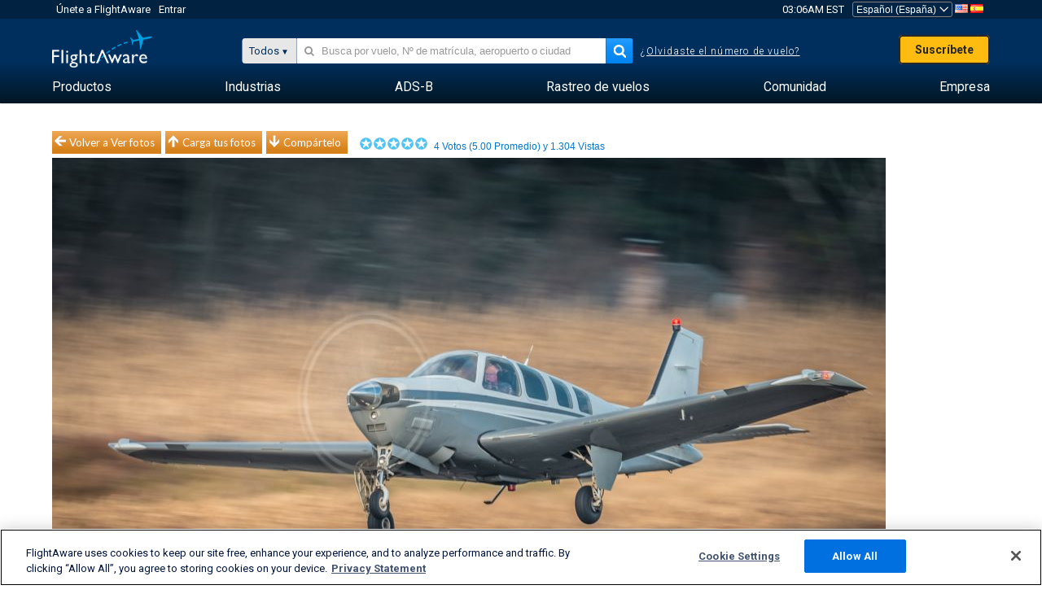

--- FILE ---
content_type: application/javascript; charset=utf-8
request_url: https://fundingchoicesmessages.google.com/f/AGSKWxWC8_1BsPVmyuqg2sqzik4ApEE6tpl5IBXIdfatEhuIyi47bz5PQnXgS67NzSTZwGbzrtDnzqiucrdjnqUPS5TJarsGbLzzVhvZ_wP8rkVRfNaaYAKLcIR9MC2FlJdlQhSnvjG8vxMKSytN8JwnFKFpZgE-ZVi3lCP41jvuwIQ9d6-IUPygWPll2mn2/_/video.ads./ForumViewTopicContentAD.-600x90-/adchoices./flash/ad_
body_size: -1286
content:
window['d6bca290-e754-4119-b2f8-f8f86c3cbc9b'] = true;

--- FILE ---
content_type: text/plain;charset=UTF-8
request_url: https://c.pub.network/v2/c
body_size: -113
content:
cd562dda-28aa-4918-9cad-f970ad796747

--- FILE ---
content_type: application/javascript; charset=utf-8
request_url: https://fundingchoicesmessages.google.com/f/AGSKWxVcZvkQgF0MR_-BMWFKQe2HKKIDGogrOe5wYULsgGOQ40LWeOf1OnjvfWMZ5S8oFnh1cYgjhBMMSJexlpTraSdK30vJWQbjao5IHT5FmHdT7GzIrw96oQAoXXcAEZenSgBx7OikDQ==?fccs=W251bGwsbnVsbCxudWxsLG51bGwsbnVsbCxudWxsLFsxNzcwMTA2MDE4LDM2OTAwMDAwMF0sbnVsbCxudWxsLG51bGwsW251bGwsWzcsNl0sbnVsbCxudWxsLG51bGwsbnVsbCxudWxsLG51bGwsbnVsbCxudWxsLG51bGwsM10sImh0dHBzOi8vZXMuZmxpZ2h0YXdhcmUuY29tL3Bob3Rvcy92aWV3LzEyMjE1MzkzLTdjMGI1NGY3MDljNGRjZGZiZDI5ZWJmMjk1YjNjMWZlNGFjMTcxNjYvYWlycG9ydC9LTE9NL3NvcnQvdm90ZXMvcGFnZS8xIixudWxsLFtbOCwiN2Y0YXk0U200a0UiXSxbOSwiZW4tVVMiXSxbMTYsIlsxLDEsMV0iXSxbMTksIjIiXSxbMTcsIlswXSJdLFsyNCwiIl0sWzI5LCJmYWxzZSJdXV0
body_size: 123
content:
if (typeof __googlefc.fcKernelManager.run === 'function') {"use strict";this.default_ContributorServingResponseClientJs=this.default_ContributorServingResponseClientJs||{};(function(_){var window=this;
try{
var tp=function(a){this.A=_.r(a)};_.t(tp,_.G);var up=function(a){this.A=_.r(a)};_.t(up,_.G);up.prototype.getWhitelistStatus=function(){return _.E(this,2)};var vp=function(a){this.A=_.r(a)};_.t(vp,_.G);var wp=_.ed(vp),xp=function(a,b,c){this.B=a;this.j=_.z(b,tp,1);this.l=_.z(b,_.Qk,3);this.F=_.z(b,up,4);a=this.B.location.hostname;this.D=_.Fg(this.j,2)&&_.N(this.j,2)!==""?_.N(this.j,2):a;a=new _.Qg(_.Rk(this.l));this.C=new _.eh(_.q.document,this.D,a);this.console=null;this.o=new _.pp(this.B,c,a)};
xp.prototype.run=function(){if(_.N(this.j,3)){var a=this.C,b=_.N(this.j,3),c=_.gh(a),d=new _.Wg;b=_.hg(d,1,b);c=_.B(c,1,b);_.kh(a,c)}else _.hh(this.C,"FCNEC");_.rp(this.o,_.z(this.l,_.De,1),this.l.getDefaultConsentRevocationText(),this.l.getDefaultConsentRevocationCloseText(),this.l.getDefaultConsentRevocationAttestationText(),this.D);_.sp(this.o,_.E(this.F,1),this.F.getWhitelistStatus());var e;a=(e=this.B.googlefc)==null?void 0:e.__executeManualDeployment;a!==void 0&&typeof a==="function"&&_.Wo(this.o.G,
"manualDeploymentApi")};var yp=function(){};yp.prototype.run=function(a,b,c){var d;return _.u(function(e){d=wp(b);(new xp(a,d,c)).run();return e.return({})})};_.Uk(7,new yp);
}catch(e){_._DumpException(e)}
}).call(this,this.default_ContributorServingResponseClientJs);
// Google Inc.

//# sourceURL=/_/mss/boq-content-ads-contributor/_/js/k=boq-content-ads-contributor.ContributorServingResponseClientJs.en_US.7f4ay4Sm4kE.es5.O/d=1/exm=ad_blocking_detection_executable,kernel_loader,loader_js_executable/ed=1/rs=AJlcJMxcRWottFWkv7iSx2xUgPdsEv8lDg/m=cookie_refresh_executable
__googlefc.fcKernelManager.run('\x5b\x5b\x5b7,\x22\x5b\x5bnull,\\\x22flightaware.com\\\x22,\\\x22AKsRol_gV1OvutX_fJABtn59FdQxpKMWRcZYbq46sG0dY9SZEqEiomY7NAHgKRzaMO3n6SoK2fAPDug8d1ln9Dt-PqND9hKv0Oy_DuWYgF6hyxVofZvRdbe0jzZpfcdS1SMr5kOyZp6iWrTkvPfsDkJv1Ewk4qzcDg\\\\u003d\\\\u003d\\\x22\x5d,null,\x5b\x5bnull,null,null,\\\x22https:\/\/fundingchoicesmessages.google.com\/f\/AGSKWxUB3gniuPAAI-G7mo8PpmAEQMHlAk8w8MIIxVVVj9v5tOO44dqw6i21ifKf5SZkUJmsmrsLR_cWsO8C1xVqBDwKdTiQyqf_acgaHa_aBjSX3ESf9rITbQnmwg5rHiPV-scA05OzDA\\\\u003d\\\\u003d\\\x22\x5d,null,null,\x5bnull,null,null,\\\x22https:\/\/fundingchoicesmessages.google.com\/el\/AGSKWxUeEOCmzKPaOl_5xpZrlZhZLtJO0AVnM1cfzVLKMsudYGlXXw_svvCdwaLPYzQLY9lVGyNYnfFfYXZwq1XB-whRCNGQXaRyyn__nD9sb4TRinVrnEPoRk6B7XtCHM_Ce9gk_DDXDw\\\\u003d\\\\u003d\\\x22\x5d,null,\x5bnull,\x5b7,6\x5d,null,null,null,null,null,null,null,null,null,3\x5d\x5d,\x5b2,1\x5d\x5d\x22\x5d\x5d,\x5bnull,null,null,\x22https:\/\/fundingchoicesmessages.google.com\/f\/AGSKWxW6NnQzX3_SG7hrw57pwy5hFhmgtMq8ol5UNstcX6HWiwy0WBsH4jMupR16L4EyiPpPNTolNhVToL-gyybrJCkDYpeAx0E-W0uO2-stuXsNR6YpNiJ9VmbsAeeSvBmXII1SnMmR1Q\\u003d\\u003d\x22\x5d\x5d');}

--- FILE ---
content_type: text/plain;charset=UTF-8
request_url: https://c.pub.network/v2/c
body_size: -264
content:
7c6331b4-d89e-4ff8-86a7-7d861bc18d74